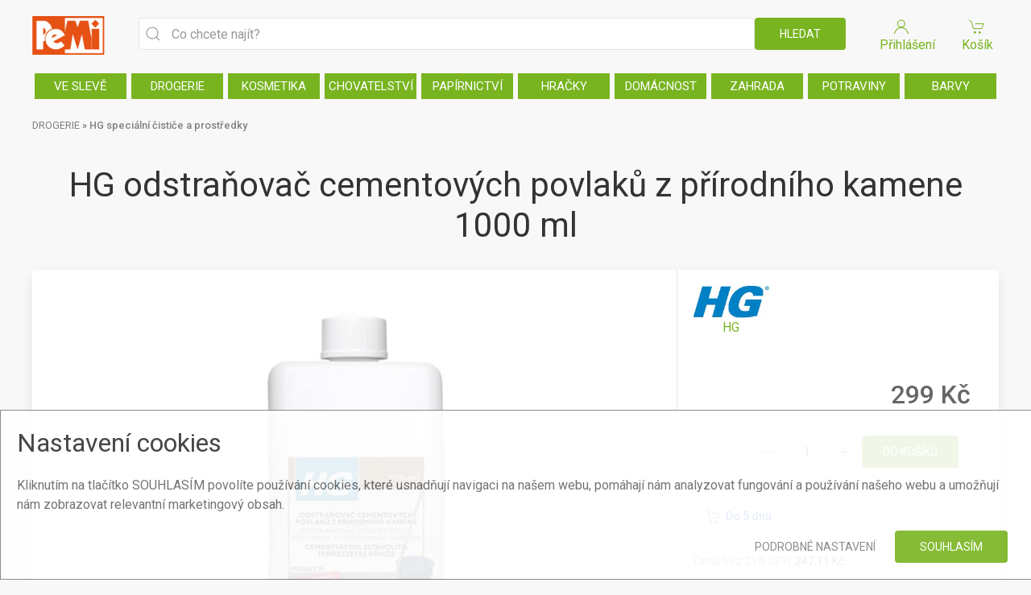

--- FILE ---
content_type: text/html; charset=utf-8
request_url: https://pemi.cz/hg-odstranovac-cementovych-povlaku-z-prirodniho-kamene-1000-ml/p/101456?utm_source=sitemap&utm_medium=web&utm_campaign=sitemap
body_size: 84126
content:


<!DOCTYPE html>
<html lang="cs">

<head><meta charset="UTF-8" /><meta http-equiv="x-ua-compatible" content="ie=edge" /><meta name="author" content="AbsolutNET s.r.o., Zdeněk Plachý, info@absolutnet.cz" /><meta name="robots" content="index,follow" /><meta name="rating" content="general" /><meta name="viewport" content="width=device-width, initial-scale=1" /><title>
	HG odstraňovač cementových povlaků z přírodního kamene 1000 ml
</title><link rel="stylesheet" href="https://fonts.googleapis.com/css?family=Roboto:400,500" />

    <script src="/v3/js/jsCookie.js"></script>

    <link rel="stylesheet" href="../../v3/css/style.css?v11" /><link rel="stylesheet" href="../../v3/css/pemi.css?v12" />


    <script src="/v3/js/uikit.js"></script>
    <script src="/v3/js/uikit-icons.js"></script>

    <meta name="google-site-verification" content="HyLt01QaOdCsTr7p6qaoF-a5StKuMfHEGx90kW-yt4M" />

        <!-- Google Tag Manager -->
        <script>(function(w,d,s,l,i){w[l]=w[l]||[];w[l].push({'gtm.start':
new Date().getTime(),event:'gtm.js'});var f=d.getElementsByTagName(s)[0],
j=d.createElement(s),dl=l!='dataLayer'?'&l='+l:'';j.async=true;j.src=
'https://www.googletagmanager.com/gtm.js?id='+i+dl;f.parentNode.insertBefore(j,f);
})(window,document,'script','dataLayer','GTM-MR9MPHNF');</script>
        <!-- End Google Tag Manager -->

        <script>
            
            (function (i, s, o, g, r, a, m) {
                i['GoogleAnalyticsObject'] = r; i[r] = i[r] || function () {
                    (i[r].q = i[r].q || []).push(arguments)
                }, i[r].l = 1 * new Date(); a = s.createElement(o),
                m = s.getElementsByTagName(o)[0]; a.async = 1; a.src = g; m.parentNode.insertBefore(a, m)
            })(window, document, 'script', 'https://www.google-analytics.com/analytics.js', 'ga');

            ga('create', 'UA-7713886-1', 'auto');
            ga('send', 'pageview');
            
        </script>


        <!-- Global site tag (gtag.js) - Google Analytics -->
        <script async src="https://www.googletagmanager.com/gtag/js?id=G-D6WDRPHEMV"></script>
        <script>
            window.dataLayer = window.dataLayer || [];
            function gtag(){dataLayer.push(arguments);}
            gtag('js', new Date());
            gtag('config', 'G-D6WDRPHEMV');

            // Set default consent to 'denied' as a placeholder
            // Determine actual values based on your own requirements
            gtag('consent', 'default', {
                'ad_storage': 'granted',
                'ad_user_data': 'granted',
                'ad_personalization': 'granted',
                'analytics_storage': 'granted'
            });
        </script>


        
            <script>
    
                gtag('consent', 'update', {
                    'ad_storage': 'granted'
                });
            </script>
        
            <script>
                    
                gtag('consent', 'update', {
                    'ad_user_data': 'granted'
                });
            </script>
        <meta property="og:type" content="article"></meta><meta property="og:title" content="HG odstraňovač cementových povlaků z přírodního kamene 1000 ml"></meta><meta property="og:price:amount" content="299.00"></meta><meta property="og:price:currency" content="Kč"></meta><meta property="og:description" content="HG odstraňovač cementových povlaků z přírodního kamene bezpečný bez obsahu kyselin


 
HG odstraňovač cementových povlaků z přírodního kamene (HG výrobek 31) neobsahuje kyseliny, tudíž bezpečně odstraňuje zbytky cementu či vodního kamene z mramoru a dalších druhů přírodního kamene obsahujícího vápník, jako je např. travertin, modrý vápenec. Je také vynikající na betonové či plastové dlaždice obohacené drtí přírodního kamene např. žulový či mramorový kompozitní materiál.


    Bezpečně ods"></meta><meta property="og:site_name" content="PeMi eShop"></meta><meta property="og:url" content="https://pemi.cz/hg-odstranovac-cementovych-povlaku-z-prirodniho-kamene-1000-ml/p/101456"></meta><meta name="author" content="Zdeněk Plachý @ AbsolutNET s.r.o." /><meta name="description" content="HG odstraňovač cementových povlaků z přírodního kamene bezpečný bez obsahu kyselin


 
HG odstraňovač cementových povlaků z přírodního kamene (HG výrobek 31) neobsahuje kyseliny, tudíž bezpečně odstraňuje zbytky cementu či vodního kamene z mramoru a dalších druhů přírodního kamene obsahujícího vápník, jako je např. travertin, modrý vápenec. Je také vynikající na betonové či plastové dlaždice obohacené drtí přírodního kamene např. žulový či mramorový kompozitní materiál.


    Bezpečně ods" /><meta property="og:image" content="https://pemi.cz/uploads/0/products/prodimg_101456.jpg"></meta><meta name="keywords" content="drogerie, kosmetika, chovatelské potřeby, hračky, papír, domácnost, potraviny, barvy, papírnictví" /><link href="/WebResource.axd?d=urCACUaUZeT6oPoIZXShbmLVnHqT4NWXgW_CqdbO8hX_5pH-rBW3aPumuWyDwH-cf2UmGgsak1NSwGejBXb_m9CKL8UIqASukjK0dPso9SWL3z6L0&amp;t=637176120560000000" type="text/css" rel="stylesheet" class="Telerik_stylesheet" /></head>

<body>
    <div id="pnlGtagNoScript">
	
        <!-- Google Tag Manager (noscript) -->
        <noscript>
            <iframe src="https://www.googletagmanager.com/ns.html?id=GTM-MR9MPHNF" height="0" width="0" style="display: none; visibility: hidden"></iframe>
        </noscript>
        <!-- End Google Tag Manager (noscript) -->
    
</div>

    


    <form method="post" action="./101456?utm_source=sitemap&amp;utm_medium=web&amp;utm_campaign=sitemap" id="f1">
<div class="aspNetHidden">
<input type="hidden" name="rsm_TSM" id="rsm_TSM" value="" />
<input type="hidden" name="__EVENTTARGET" id="__EVENTTARGET" value="" />
<input type="hidden" name="__EVENTARGUMENT" id="__EVENTARGUMENT" value="" />
<input type="hidden" name="__VIEWSTATE" id="__VIEWSTATE" value="NXvADm7xb5EAVB5634Iv47j5QdMV8ibpvBmAFnyAXuKGvaa9Scg52fzljJQv4vTyx6fYIj7kZ4+L3PxMkgbPU9eUvMT5O1c7C60aAtgPOBZFgfrA4pszKzl/Jm2yHZkrMcjIO7Vs1rSPFfPJEvFfI64qLtw+uBb7vqbYakyHh4wgxfM08JZE5lPs89o5XCXw8k0gDB4Ni5wkHj5/PAL8gU1aDLsy4TWqV7UiD6MC+FAPfDshyUiYGYijzwkfnDr1K0PxcPNY8qr3f+kQjj/WjPEyOfKRm4RzFhw0m7fKty81wgoP1vAb5lu4fxsFQYIR0oMRFtz/gRKtLqe3ghh1tYVZ8/SEd0yO+ocxQkRVsWfJGKtzwhZ+ssLBhjNRuQ+X4DqwWmn7Ny8MBhorm0gMWYfyuJI1mNJ5y/MoYw8mQlUTHmEEStSKhlGYdGijcrLba2FeVTFBNOU9MeUFXB0sVlDTzbZaMryei7tp04iLpVt/5++k1OR9weQPY9Eq0DdVn3xznWDTzsHCBezQ4PjFaBhMgxCJzjeDyoJKnMo/2pgSrLpojotK9bykSHi2SwaoHAuGpJt+BP+KBGg1Jiep2B31kQ93C05rbJZ5FE0FYWvuWBu28OfdrOppP6g5y+LfwB1yiUYvqqxSaxMeoph/F2drK3ydIdMpWiBlSxe2V3Y7NzRaUJKNJeUGZoargR1+3E/n1m7WvDxq+pb+T8kNMfekGCpPs24BKGx3IVfB0m/o/b/MW3RjXThMvjOeYuwruJ4ptlIH75nMOekn/jVafa9jMGg09HMcjFIbUr99hlK6a1iVqURBvdv9J+EZkc5h++5rYeRr7c0jqcremLJrtrbecIKhea1voL5R1NMt4vqPUhbQ2o9R4kaGW3kwRg0/r5v9DLVdG8v4BKtZMXIDM8W1Yz2VQTDN28XH9ARClZYqhj4LBl0hqCMEHnDIUKi1dh8JjGYwrPsgs8MJHbxkfdiZD0HwfJr0kddbOMDQ9zUS94fRL5X/[base64]/uPlWUg9HpnLmhATVM+uZj57IqSBUzpULkGd0KR6Y9/Gsng3aXD/87+L8P7LCtM4He561G6Ng9ngHv5geETxwTDFr8t4pQy/mFBja4mJmOrlLhZFGl5GGAtRD37AfNYZzv0hup/Xo8WLaFdHHB/21X4f4b6O3jgOod8B5wyK656Pph7jtBuP2YrZXJQboDaEUSMERZcZFg9kpdPunXkqtYHMUvrfxUM3L0ugbsgcumoObmT3Gk0uBvpi0U5im2ech5f0xCS/LIAGS2rcqTFMNEJw53bTvdEbh+o2Vyp7Uv6jInQTCHoyrHWptLPYfIaOVkbC4z/vfHlmdFQ1AzZ1Tm7PSsBrfSRohIId6HSfzOP9y1jzBUJLu3CjFxWbFDYfCqlBYy98vakzYqMwo+NUNjMBYIs6XyQqplTGq1Ay4Y5gptrt2fQ7ceR+HsMrukhkyj9HZswyWCAIWW14zv/YRIJcTsrsOcSSzigcIroLeX4Phe7Qe5C2n9zfjXY8E8qdnpPhIuVOaCIN4GqrqRFklXm5N+vn2HLYEwyRlvn64dOjkVBM3Sb+KFxvRN0lN6sptuMjH9DW/JPQJ9dl6QOyYJExfmYD1rq4BKN2/BawYNQm7rEfzZym6AthY3aY9g+izlPIOGWZFIGpfsGr9VFyCMButTs5p9jUaqfpQfBnGiUWaxnfz0LI3Ou/C0QgsxLGXwJbXlcuiqq24ZpgszYLHeNP0TmrBWUWZzNSyE8ZnaFE3o9zYWgPyMqYV4NUFanbXrg0PTNR3JC+ba+Rzd/UEwWxaVvBmWjN6Cv9UR7U+mY973+4KQfsjPPgFkWmVTXC/ar0N2Eod6NluYg1FeEwnMijVdD5hmfpd/a33Cg6glk2+C+0sXQ/nipnhDDiK/NfQjPUFluu6XtMyCL/SEBWKUMBsZGKsHHI15xWIrx4LUAlXzBKtBBPdo694ZB5WthXQk1t3UKjUNQzHuLzUhk0maGnHfNa6ryvgFHsNRA4g0yKCuV0YwAQ/tMMj2oXVe26Rrw7B4VrQ5rIQzMPbflFjJPOL5NaZgdKd1coZkjSZVP0KZ2FqYfu+JL3lUpCHtN5NBi7iVti/ZiWY39xtZhWSRp/[base64]/Kl9olJk/YQsHFkAx5H3wdLSg6u8InsvrXsMVCtkKWEM03d2kzSvG5Rt8DXLUmmSgOMqeOP7OLR2N89mTevKeNvWyMWhfa1l5/v7B/mwwG2aTRj9znVjUrGIADCgTDLytldAT8ZKjvOVqDlCht4pfakJq8XbPy8TMu9ZljcDmudJOkwx8P6eIyYzxoDbXNS6Z/IM/vcHbnOqInHBM17srvHZrU5YD6sGLOTv28Ej5aKfeivp+q0IGL8OqGrCr44Zz3obJepHlptP/0oWnp/Oa/KrE7eSHOeHFNDgOj7jqkHFdvtanltn6/541Xqg72ejNE/EmGsCJhF/dO+wpcVkMVhqqPi/qVVu7nIutizn57WAqxA8yQuAudCjhrBkc0JxYSZ1GRBVoaL0k/1gzp84PJ7ipGNHF8q4Dop+YmE6mYJzUGLsBjGf7c1EWUmGzbrDF+8pmN8xA6spL3WuXdPyi/AAmKpV+RB3OpeH6AHORgAR/[base64]/qgQ+iDZJbpKaBrGQZtAsRSE9qLS6RlW7FAFP/bStn9/+u2DkNIJEXS1cNEqESAzw8e5hTg762h0atDHoVGFq6WopcVHXoND35TefcxNCXTDMzEY+2yhBBvB9WvSzgs9WeIMJMTdkON+ukUyRz/BVxqczXCemwK3sNdfggU4ca/VRZstqVjtD8kYeXTM638FqVdwTtQYrQfCGexDWdjBQk9FyoXdun3Y1HxhBlHDVbOST9Dv3RcKgLndjXREXaOTdi3aZYjJ2Vd3Y1emULpctvy/AfwTxWhh2ZrSvV6pjOSgm8FEA9/JtMxnoA1Ri3G4Cw6YoI3+mxpLRW2PEUOQfGzN71B9Ogrpk0IUd3b3qdLA68chsd01r3ztHS8Ho8YI8QXDMoJR+yRQJPd3U2VTnRXkXJizrG+afLEMJdFE9Rv9ahw+K+9eow7FX6HMEmU2BxS9ac8xCE8dmQdvFiBTFbPAuows+Kz/tPnrs4qT29czxNxNTCjJ9T8AQZzEEaEd+K0bvTXrqASlqLLDUvZ/wzLu570DkuXFTa8SF2KxbaO2mp+YgqSGpz7aYu+5EY+a5NM7s60U0GVHI4/632ZMnXBi6x35z9HXi5eQVTqSY1dgdKHtqjDWHRlZTa2rmSDarBvjSkWlg9/r4yMjVrkmmwrPz3vSVsgTEstINo8PBN815bfe96v9o92s5CEiFusNQWrcKT4fOE5RNOWtOqX12sGJ5faogmzFRfA0EJU0TZ0rVcaCfLN64rbRK7U95zUOina+tYuw4XbaWqfNuB/9UR2KFmdkyIFFYtgy9jMVj+jRs49qi17s5p+0S9fZ6hdJ1zNg/33edVi/+Cw9nJeqx6oSgxZqWCcISCaRmQImVazQ5Gmjhs68a9+argKcdud9BaSNRyjWyj/vvdTFsI2cdwkthHvQ3SkJegpbrZ7ivCmukwQmoqn7tHETdiQplyCZvHy58lcJMQ7wwYbccKJIAddh4CuhUD9DF3Wl+u3c8RFkZfrwvzVzrThH7ewdAxbK0BAS1+ZI7P/[base64]/yy09jrvwvfXAR/7Vlg1PtEwUEuaXROws5E8PhuU8fNjbnR2mFYsShP6YYAJZBfUXOdqaTdzgt5jij8UirHKy/rhQhK9+pT9GF/SI+7POD1TZ7l20ACOe+p5Fht9NIkpUMCgK5UWFcXYzdsryT7I7OR4NXKA7FKIz6pYJJcsAoPOszYT2EG3E86dzLC3i7u3HjpdwIJgSAWYw15dijiQ6PxLafmPcjmF3pqXWFdbR/jwXZlEEheP4FVfLlT5DlMTucH18AJu/MmR3PEiAUFizoViffs8soAhsqGscoWojO+7ZkB2YkdFzRqmM9eQO2GKj1IvW0EfFQy7RtCJ6Qb5c4mvHfxygRH9Mbq45vfsWNwI5Uu8rrICG1Pu4bX8I+6UMFBvzU+BgURdUuiAg0MiIEHMs+xy/wIKM3Pc1qUTb7IrRktJuw/[base64]/Etox7PxgAIqslTR0Ifj9tcDW5RwONnl4A9m+WWtNL1jpIBd9Kp+PzQ5pTgLmYD83BnrU0NHjQR/3nwPhQOTmRHM1Un/D6MJPZXV3E4yrkrudGphGADb6ldDG/vz2NBjQtOho0yf5bbknoq1Knvy27A1UzVNyW6nCPXoRZVrHmIM5JiQM/zpZthDW4YcI3zZn1E7YienIaSNz7niPDWMh7XUJm8MzTz3j4YgrqHOYeHY85ufHjkuvbv2Exb+aSQYWxPKUfWjFDYJuI+2peiFEdy4BD4pzQVl3T/rbWe2j5zxbXuyr5ekql0Gk5mogxgfqhsAzaC2rPoN4i4YJC7o4CbVzUce6q55nauCe9ULWXUu4WCnFeUenl7jyMUwTceghG260Yu27ApseS8R/8XbVykyebx7l7swGDKVzBmZbvcgzafevFK2xbwPthxpsjtTgyjimrPGUd1f/CVFGgYf9en5aJWLFzGhg60ClhSfsaVhTNxR+Spp2ICmXE8aYhryJeRxevw7kpnT2lBBGGQO1gbKr+uicVnxj4lI9dKzORlxPrxyQJ7dD4GF74pYlA6DXYgMb/Jvbod2AwEz6bb3JZmFm/83nM5eEX72BEEMIKrcOJKzbyu3LWJ7q9dXP7MrmBWGYhtEe+OD3q64AhS8UQf4kACcXyr9NNrKFPCMDsusDuImum9CzYvzqq5nwP98DfORZIMjCRRicG04fdhd/GOmesPzUkvOa6/yMllUJUM2VWm0U9bB7jQl4ZEn+QomcbC7NyElAUIawS+K+ZVWZms69Dp+EhPEaoJtjv/[base64]/lpmUkx4NIjLqhFhN8KWZr9R0RGK9T3wxJ1KhDTD9R14aRgGiepFzT9ZKc1wCj4m9hsbrjYssnxtcSmd02vhDdz2LvIpxs8DGdqQAZDzuYr/ZLw2X7gzP9ufY8XBml/clKRFSL0FziSF9/7++9oluQeR+jiKaKBV3Jg7rLlxYHQwDghiOhLwIacK57UC7jYyOhoBL5ERDb6P3tMSYoxwZjwsSn+creqiwF3bWr+bTNn3GB20KAFYXpaUGmedpGAV6+6Y/cM8wtSDxDF67A65GZpXQ8w6cg+gay7d0hHxoYNaW/90Ihm8vn3d98uuLZKXFNknCRMVr2EQxx5sFp1Zo7lUBwhVBzvp8zio6K6EXi6EeyXweqW/EBXGOey1+WhUV5citShI6T5lApvqHp9f9EOOtzY2u66563xDm4x1noLuyo7/RIdFc3TAZztQ2e9SB2eoXGgwo36u1zSTs1fg35hphB5kLJnxWg5dvzac+dtSSrxRZW0X+cQU4GtJdOgsW3go5AvZKDXmBPh03Kaj8hNCEiXRO8XwzgSuyAkTlt1pNAitk9j6Mb3UfXSNoxPyiN0HcZBxC/KjRLkt6ap5ZvT9oAkiCC8L4qAQlUZ0xIXTzhWSB/6xHCaZYmaJAFD3DMhNkm81JhKOkkdIOgvm6q93DlYucU+8H2rQJP2A4OqXjhzr+s4gxTEMCPrsM0DSYeZfezhd2941pTeTGjty88umJpeF7ksFpIkR3135Php2QhRSc/uSXgH1QySPHK0LiBkFsV+nJMDOjXyXFb0u9KVwcq/Js2DM4PiltGenJwG1dsgKSUkXMZJXe6/as6bkHaICsXMQQgGyf8pu9sk0wk04UQ6vm9jHWva/9s7Y3qxlVhIY4a5yzt3hChTMufqYIEBvm24f/FnAGhKD/jAOExAT+LiCeyfJjKF/nQ0gb4lNFu3hrYYLwmhILLwdObi2SHLtO2+dVa7yogjkrrj7dz/GOcLJBYDwCgliU3XpSVwFGiRNkVX3Hu8zBV7+TdZDiT6r0efunllq1sUF8Ty06oShIXgpRCzDSvmqgav3edB4Zn/jLZzf+cdqUmHqpTDvjzEkWZlLc0fSO2AsBspsoiYLHbCBhrao8cuGW/ikxsFgbxdvQ/on3/qp3ZZpFpOF09M71UhxsOrCqbaNaJl8VM63aR3Wat2IOf5OJylnp0mRF9VMCso2+Y7nHVzH/vJThwGtrmGQSgA5twuEPVvO9O2E5zhUrYhIzrew7veFIVY3zfd6+32OUP7ha3heWWXnUgnadFoLOIESxhK99BhP10E3WWo/KODrgf0oSzC5A4zm+hL7GZs82oQun0YJmHw4120RJa27OrMADKROilyf6sJTwAzMZW0vDYVwZUZLEgSiQ+/8fCYQoDDFKXX5KGOq3IOTvtEoWsCI8LeeWDkLM+UwxrNg4dutTjF4PdQKTBAvBV9qol/97/j63eI5itzfFYhplwRqmD6OLN8JvGd6MqG5+OYOtHQ4++caOqus8+AHZJNV+kBtYP9LtlxEzBMKFVBXWxDL/gxvl+4dkPvGCbPNZa0fiPrRcclohB00I0/[base64]/nRk9jMAJzHCBpTVT5MSL1jW0SwV6ULuKwuV245g39aYyh3dGwTf0zQZBkKtNwcQ/TKdXGH3jqIaKteZdD3I+uZxm5yD10rEWSTYXDcPB1wZJfNxammVCgAy4xxj9+MittD+u13ZMF9j1oSEm6+yyFzBdOixrJvbwHNR0KSHvdtH/bL/ZGfP+H7LCoOq480Y/G7k6IXq6DXcxBzYYrhXuDESsVztbvrScfCEDqcGlG9vY7tZ3LKLA4yh09LZN+H09oG0rq0OFgnl+9CDQHhqWye9cR9y7p3YVPOeyhI1jLGdlustR5D++G1e1h+mLK9K6Hj+hbtrpcHGdxva5Hddg/Px76aW/[base64]/nZGWeEu2qCdRRSDfW0hkNii5ZEx/EgmbzrNFQVU+qUs1eRwyV2J6DaiBY7Z4fuqaHTtHeV5ocs71ptGeLLX71o/HBnhzK+pWKX4J2pUWTlQrb+5qhwjgzipmpbDFVe2EMpdsaUDX4cX944lleTTVvutDB692e69X/kTeTPwGypNVJ2UG6etfZiO1HBCtHPzlXkmIh87LoOPzKBQg3SHelfimqKUGoj0PyEw/hc2ooRfjCXlAYsVCHuLZxqOtkqHzodtDq1F3fAZL1ohCwEurUUhliGb9RPpLDwMwwBzh/0LGDRqoWbC7yF7128hLolJJ/oJvtI6ZamAc7KmxFXfGREveYY2ImIq4xuIEWU6e47YxqQ/WBFBFuaThmcDJm6dCT3JsEGyN5a/NvQ3i6DA2B9ipFyfeIfS4jGalIwRVSsRvrlArC+97I4LyfBvOCCAXHP64NX5VAmorfHp0GhSeUDorL00ZX9jHGltCMjmyQ5qWRVGDJLFUHzjh2F5A/hva8QMdj/SGQO2ATcBpfea3vSnUFI7FrGHc9mGI8afvYOVgbAvaaNVRvvaio7LuaqxJJtiphfGCP+CR4Vdrl3gOZ4XnRQqsA70bd237hE6BBRbiTtM3XJ0RwrY3Wid2gHqyP5UsRV+MfRkNLTc+mrJGmqlOkEKL/NldkJ9v511X1oKC4JYVdW60cBPUetpdoqqeRP0UOPqyzdAx0NrOqEiGIM/j+dBxlIa3JCXMnrttn0ENxv43kuWsPAEpcjVyHLb/L1UZP5xGRlXVo92OQ+LcqxbK0Z2diY4fDrgDB19udC6R9ZAK0tzTcGIkOgOBwVJ3VZovoSHrBGQLGp3lGD2+je5mK0E+QckAmwOkC82VaOdxxciCxE5W9Q==" />
</div>

<script type="text/javascript">
//<![CDATA[
var theForm = document.forms['f1'];
if (!theForm) {
    theForm = document.f1;
}
function __doPostBack(eventTarget, eventArgument) {
    if (!theForm.onsubmit || (theForm.onsubmit() != false)) {
        theForm.__EVENTTARGET.value = eventTarget;
        theForm.__EVENTARGUMENT.value = eventArgument;
        theForm.submit();
    }
}
//]]>
</script>


<script src="/WebResource.axd?d=pynGkmcFUV13He1Qd6_TZFrBs5YKaX3kLVjzPZoP5O2G6lnYICKMaDFhsq0ORw9zqsTLqg2&amp;t=638901608248157332" type="text/javascript"></script>


<script src="/Telerik.Web.UI.WebResource.axd?_TSM_HiddenField_=rsm_TSM&amp;compress=1&amp;_TSM_CombinedScripts_=%3b%3bSystem.Web.Extensions%2c+Version%3d4.0.0.0%2c+Culture%3dneutral%2c+PublicKeyToken%3d31bf3856ad364e35%3acs-CZ%3aa8328cc8-0a99-4e41-8fe3-b58afac64e45%3aea597d4b%3ab25378d2%3bTelerik.Web.UI%2c+Version%3d2020.1.219.45%2c+Culture%3dneutral%2c+PublicKeyToken%3d121fae78165ba3d4%3acs-CZ%3abb184598-9004-47ca-9e82-5def416be84b%3a16e4e7cd%3aed16cbdc%3af7645509%3a88144a7a" type="text/javascript"></script>
<div class="aspNetHidden">

	<input type="hidden" name="__VIEWSTATEGENERATOR" id="__VIEWSTATEGENERATOR" value="4BAF3EC1" />
	<input type="hidden" name="__EVENTVALIDATION" id="__EVENTVALIDATION" value="sQBYoqf41VuwTB297YlmoWW6Slq6Zrx7+dXCBgyb8BUpqbIc8zp1wLd2HWetqWYBML7Y8XLoKBfwcK6Mx+dMC3n6dFIb6GKPl/2OtycVonZVaFRCj3u/9Xgni2S59SC0yTwj1q14M2JVTc8kYmguEWH4WgT0iJslxFlpEX8HW2UhQcSe" />
</div>
        <script type="text/javascript">
//<![CDATA[
Sys.WebForms.PageRequestManager._initialize('ctl00$rsm', 'f1', ['tctl00$ctl00$pnlCartPanel','','tctl00$ctl00$lblCartItemsCountMobilePanel','','tctl00$ctl00$lblCartItemsCountPanel','','tctl00$ctl00$pnlSearchResultsPanel','','tctl00$ctl00$pnlSearchingPanel','','tctl00$ramSU','ramSU'], ['ctl00$ram',''], [], 90, 'ctl00');
//]]>
</script>

        <!-- 2020.1.219.45 --><div id="ramSU">
	<span id="ctl00_ram" style="display:none;"></span>
</div>
        <div id="ralp1" style="display:none;">

</div>


        

            <div class="consent-window">
                <div style="padding: 10px; margin: 10px;">

                    <h2>Nastavení cookies</h2>
                    Kliknutím na tlačítko SOUHLASÍM povolíte používání cookies, které usnadňují navigaci na našem webu, pomáhají nám analyzovat fungování a používání našeho webu a umožňují nám zobrazovat relevantní marketingový obsah.


                <div class="uk-margin-top">
                    <div class="uk-margin-top uk-text-right">
                        <span style="margin: 10px">
                            <a id="lbCookieConsent2" class="uk-button uk-button-link" href="javascript:__doPostBack(&#39;ctl00$lbCookieConsent2&#39;,&#39;&#39;)" style="color:Gray;">Podrobné nastavení</a>
                        </span>

                        <span style="margin: 10px">
                            <a id="btnAcceptAllCookies" class="uk-button uk-button-primary" href="javascript:__doPostBack(&#39;ctl00$btnAcceptAllCookies&#39;,&#39;&#39;)">Souhlasím</a>
                        </span>

                    </div>

                </div>
                </div>
            </div>



        

        


        <a id="top"></a>

        


        <div>
            <header>

                

                <div class="uk-container uk-hidden@s uk-margin-small-top">
                    <div uk-grid>
                        <div class="uk-width-expand">
                            <a class="uk-logo" href="/">
                                <img src="/img/logo.png" alt="Logo" class="uk-image" width="90" height="32">
                            </a>
                        </div>
                        <div class="uk-width-auto">
                            <div uk-grid>
                                <div class="uk-text-center uk-width-1-2">
                                    
                                        <a href="/prihlaseni" title="Přihlášení či registrace">
                                            <div>
                                                <span uk-icon="user"></span>
                                            </div>
                                            <span>Přihlášení
                                            </span>
                                        </a>
                                    

                                    

                                </div>
                                <div class="uk-text-center uk-width-1-2">
                                    <div style="width: 45px;">
                                        <a onclick="bindCart()">
                                            <div class="uk-text-center">
                                                <div style="position: relative;">
                                                    <span uk-icon="cart"></span>
                                                    <div class="numberCircle" style="display: none; position: absolute; right: 0; top: 0;">
                                                        <span class="RadAjaxPanel" id="ctl00_ctl00_lblCartItemsCountMobilePanel"><span id="lblCartItemsCountMobile"></span></span>
                                                    </div>
                                                </div>
                                            </div>
                                            Košík
                                        </a>
                                    </div>


                                </div>
                            </div>
                        </div>
                    </div>
                </div>

                
                <div class="uk-container uk-margin-top">
                    <div uk-grid>
                        <div class="uk-width-auto uk-visible@s">
                            <a class="uk-logo" href="/">
                                <img src="/img/logo.png" width="90" height="32" alt="" class="uk-image">
                            </a>
                        </div>
                        <div class="uk-width-expand uk-text-center">
                            <div>
                                <div class="uk-inline" style="width: 100%; position: relative;">

                                    <div class="searchForm">
                                        <span class="uk-form-icon" uk-icon="icon: search"></span>
                                        <input name="ctl00$txtSearch" type="text" id="txtSearch" class="uk-input searchBox" placeholder="Co chcete najít?" autocomplete="off" />
                                        <div>
                                            <input id="btnSearch" type="button" value="Hledat" class="uk-button uk-button-primary" onclick="doSearch();" />
                                        </div>
                                    </div>


                                    <div id="pnlResults" class="pnlResults">

                                        <div class="RadAjaxPanel" id="ctl00_ctl00_pnlSearchingPanel">
	<div id="pnlSearching">
		
                                            <div class="loader">Hledám...</div>
                                        
	</div>
</div>
                                        

                                        <div class="RadAjaxPanel" id="ctl00_ctl00_pnlSearchResultsPanel">
	<div id="pnlSearchResults">
		
                                            <div>
                                                


                                            </div>

                                            <div>
                                                


                                            </div>


                                        
	</div>
</div>


                                    </div>

                                </div>
                            </div>


                        </div>
                        <div class="uk-width-auto uk-visible@s">
                            <div uk-grid>
                                <div class="uk-text-center uk-width-1-2">
                                    
                                        <a href="/prihlaseni" title="Přihlášení či registrace">
                                            <div>
                                                <span uk-icon="user"></span>
                                            </div>
                                            <span>Přihlášení
                                            </span>
                                        </a>
                                    

                                    

                                </div>
                                <div class="uk-text-center uk-width-1-2">
                                    <div>
                                        <a onclick="bindCart()">
                                            <div class="uk-text-center">
                                                <div style="position: relative;">
                                                    <span uk-icon="cart"></span>
                                                    <div class="numberCircle" style="display: none; position: absolute; right: 0; top: 0;">
                                                        <span class="RadAjaxPanel" id="ctl00_ctl00_lblCartItemsCountPanel"><span id="lblCartItemsCount"></span></span>
                                                    </div>
                                                </div>
                                            </div>
                                            Košík
                                        </a>
                                    </div>


                                </div>
                            </div>
                        </div>

                    </div>
                </div>


                <div id="pnlMainMenu" class="uk-container">
	
                    <div class="menu1 uk-margin-top">
                        
                                


                                <a href="/ve-sleve/c/-1">VE SLEVĚ</a>


                            
                                


                                <a href="/drogerie/c/1006">DROGERIE</a>


                            
                                


                                <a href="/kosmetika/c/1009">KOSMETIKA</a>


                            
                                


                                <a href="/chovatelstvi/c/1011">CHOVATELSTVÍ</a>


                            
                                


                                <a href="/papirnictvi/c/2422">PAPÍRNICTVÍ</a>


                            
                                


                                <a href="/hracky/c/2573">HRAČKY</a>


                            
                                


                                <a href="/domacnost/c/1003">DOMÁCNOST</a>


                            
                                


                                <a href="/zahrada/c/29773">ZAHRADA</a>


                            
                                


                                <a href="/potraviny/c/1010">POTRAVINY</a>


                            
                                


                                <a href="/barvy/c/1005">BARVY</a>


                            
                    </div>
                
</div>
            </header>
        </div>


        <main>
    

    <section class="uk-section uk-section-small">
        <div class="uk-container">
            <div class="uk-grid-medium uk-child-width-1-1" uk-grid>

                

                <div>
                    <div class="breadcrumb uk-margin-remove"><span><a href="/drogerie/c/1006">DROGERIE</a></span> » <span><a href="/hg-specialni-cistice-a-prostredky/c/1183" class="uk-text-bolder">HG speci&#225;ln&#237; čističe a prostředky</a></span></div>
                </div>


                <div class="uk-text-center ">
                    <h1 class="uk-margin-small-top uk-margin-remove-bottom">
                        HG odstraňovač cementových povlaků z přírodního kamene 1000 ml</h1>
                    
                </div>
                <div>
                    <div class="uk-grid-medium uk-child-width-1-1" uk-grid>
                        <div>
                            <div class="uk-card uk-card-default uk-card-small tm-ignore-container">
                                <div class="uk-grid-small uk-grid-collapse uk-grid-match" uk-grid>
                                    <div class="uk-width-1-1 uk-width-expand@m">
                                        <div class="uk-grid-collapse uk-child-width-1-1" uk-slideshow="finite: true; ratio: 4:3;" uk-grid>
                                            <div>
                                                
                                                        <ul class="uk-slideshow-items" uk-lightbox>
                                                    
                                                        <li>
                                                            <a class="uk-card-body tm-media-box tm-media-box-zoom" href="https://pemi.cz/uploads/0/products/prodimg_101456.jpg">
                                                                <figure class="tm-media-box-wrap">
                                                                    <img src="https://pemi.cz/uploads/0/products/prodimg_101456.jpg" alt="HG odstraňovač cementov&#253;ch povlaků z př&#237;rodn&#237;ho kamene 1000 ml"></figure>
                                                            </a>
                                                        </li>
                                                    
                                                        <li>
                                                            <a class="uk-card-body tm-media-box tm-media-box-zoom" href="https://pemi.cz/uploads/0/products/pimg_101456_utqf.jpg">
                                                                <figure class="tm-media-box-wrap">
                                                                    <img src="https://pemi.cz/uploads/0/products/pimg_101456_utqf.jpg" alt="HG odstraňovač cementov&#253;ch povlaků z př&#237;rodn&#237;ho kamene 1000 ml"></figure>
                                                            </a>
                                                        </li>
                                                    
                                                        <li>
                                                            <a class="uk-card-body tm-media-box tm-media-box-zoom" href="https://pemi.cz/uploads/0/products/pimg_101456_bvxn.jpg">
                                                                <figure class="tm-media-box-wrap">
                                                                    <img src="https://pemi.cz/uploads/0/products/pimg_101456_bvxn.jpg" alt="HG odstraňovač cementov&#253;ch povlaků z př&#237;rodn&#237;ho kamene 1000 ml"></figure>
                                                            </a>
                                                        </li>
                                                    
                                                        </ul>
                                                    
                                            </div>
                                            <div>
                                                <div class="uk-card-body uk-flex uk-flex-center">
                                                    <div class="uk-width-1-2 uk-visible@s">
                                                        <div uk-slider="finite: true">
                                                            <div class="uk-position-relative">
                                                                <div class="uk-slider-container">

                                                                    
                                                                            <ul class="tm-slider-items uk-slider-items uk-child-width-1-4 uk-grid uk-grid-small">
                                                                        
                                                                            <li id="cphMain_rptImagePreview_liGalleryItem_0" uk-slideshow-item="0">
                                                                                <div class="tm-ratio tm-ratio-1-1">
                                                                                    <a class="tm-media-box tm-media-box-frame">
                                                                                        <figure class="tm-media-box-wrap">
                                                                                            <img src="https://pemi.cz/uploads/0/products/prodimg_101456.jpg" alt="HG odstraňovač cementov&#253;ch povlaků z př&#237;rodn&#237;ho kamene 1000 ml"></figure>
                                                                                    </a>
                                                                                </div>
                                                                            </li>

                                                                        
                                                                            <li id="cphMain_rptImagePreview_liGalleryItem_1" uk-slideshow-item="1">
                                                                                <div class="tm-ratio tm-ratio-1-1">
                                                                                    <a class="tm-media-box tm-media-box-frame">
                                                                                        <figure class="tm-media-box-wrap">
                                                                                            <img src="https://pemi.cz/uploads/0/products/pimg_101456_utqf.jpg" alt="HG odstraňovač cementov&#253;ch povlaků z př&#237;rodn&#237;ho kamene 1000 ml"></figure>
                                                                                    </a>
                                                                                </div>
                                                                            </li>

                                                                        
                                                                            <li id="cphMain_rptImagePreview_liGalleryItem_2" uk-slideshow-item="2">
                                                                                <div class="tm-ratio tm-ratio-1-1">
                                                                                    <a class="tm-media-box tm-media-box-frame">
                                                                                        <figure class="tm-media-box-wrap">
                                                                                            <img src="https://pemi.cz/uploads/0/products/pimg_101456_bvxn.jpg" alt="HG odstraňovač cementov&#253;ch povlaků z př&#237;rodn&#237;ho kamene 1000 ml"></figure>
                                                                                    </a>
                                                                                </div>
                                                                            </li>

                                                                        
                                                                            </ul>
                                                                                <div>
                                                                                    <a class="uk-position-center-left-out uk-position-small" href="#" uk-slider-item="previous" uk-slidenav-previous></a>
                                                                                    <a class="uk-position-center-right-out uk-position-small" href="#" uk-slider-item="next" uk-slidenav-next></a>
                                                                                </div>
                                                                        
                                                                </div>
                                                            </div>
                                                        </div>
                                                    </div>
                                                    <ul class="uk-slideshow-nav uk-dotnav uk-hidden@s"></ul>
                                                </div>
                                            </div>
                                        </div>
                                    </div>
                                    <div class="uk-width-1-1 uk-width-1-3@m tm-product-info">

                                        <div class="uk-card-body">
                                            <div id="cphMain_pnlBrands">
	
                                                <a id="cphMain_hlBrand" title="HG" href="/hg/b/274">
                                                    <div class="uk-inline">
                                                        <img id="cphMain_imgBrand" src="/uploads/brands/hg.PNG" style="height:40px;" />
                                                        <div class="uk-text-center">
                                                            HG
                                                        </div>
                                                    </div>

                                                </a>
                                            
</div>
                                            <div class="uk-margin">
                                                <div class="uk-grid-small" uk-grid>
                                                    
                                                    
                                                    
                                                </div>
                                            </div>



                                            <div id="cphMain_pnlPrice" class="uk-margin">
	
                                                <div class="uk-padding-small uk-border-rounded">
                                                    <div class="uk-grid-small uk-child-width-1-1" uk-grid>
                                                        

                                                        <div class="tm-product-price uk-text-right uk-margin">
                                                            299 Kč</div>


                                                        <div>
                                                            <div class="uk-grid-small uk-width-1-1" uk-grid>
                                                                <div class="uk-width-expand uk-text-right">
                                                                    <a onclick="increment(-1, 'quantity', 1, 10000)" uk-icon="icon: minus; ratio: .75"></a>
                                                                    <input class="uk-input tm-quantity-input" id="quantity" type="number" maxlength="3" value="1" min="1" max="10000" />
                                                                    <a onclick="increment(+1, 'quantity', 1, 10000)" uk-icon="icon: plus; ratio: .75"></a>
                                                                </div>
                                                                <div class="uk-text-right">
                                                                    <a href="javascript:;" class="uk-button uk-button-primary tm-product-add-button tm-shine js-add-to-cart" onclick="productToCart(101456)">do košíku</a>
                                                                </div>

                                                            </div>
                                                        </div>
                                                    </div>
                                                </div>
                                            
</div>
                                            <div class="uk-margin">
                                                <div class="uk-padding-small uk-background-muted uk-border-rounded">
                                                    <div class="uk-grid-small uk-child-width-1-1 uk-text-small" uk-grid>
                                                        <div>
                                                            <div class="uk-grid-collapse" uk-grid>
                                                                <span class="uk-margin-xsmall-right" uk-icon="cart"></span>
                                                                <div>
                                                                    <div class="uk-text-bolder">
                                                                        <span id="cphMain_lblStock" style="color:#2466CC;">Do 5 dnů</span></div>
                                                                </div>
                                                            </div>
                                                        </div>
                                                    </div>
                                                </div>
                                            </div>
                                            <div class="uk-margin">
                                                <ul class="uk-list uk-text-small uk-margin-remove">
                                                    <li><span class="uk-text-muted">Cena bez
                                                        21% DPH:</span> <span>
                                                            247,11 Kč</span></li>
                                                    <li>
                                                        <div class="uk-text-muted">
                                                            Měrná cena: 299 Kč / l</div>
                                                    </li>
                                                    <li><span class="uk-text-muted">PeMi kód: </span><span>
                                                        101456</span></li>
                                                    <li id="cphMain_phEan"><span class="uk-text-muted">EAN: </span><span>
                                                        8711577021153</span></li>
                                                </ul>
                                                <div id="cphMain_pnlShortInfo" class="uk-margin">
	
                                                    
</div>
                                                <div id="cphMain_pnlDescriptionLink" class="uk-margin-small-top">
	
                                                    <a class="uk-link-heading js-scroll-to-description" href="#description" onclick="UIkit.switcher('.js-product-switcher').show(0);">
                                                        <span class="tm-pseudo">Podrobný popis produktu</span>
                                                        <span class="uk-margin-xsmall-left" uk-icon="icon: chevron-down; ratio: .75;"></span>
                                                    </a>
                                                
</div>
                                            </div>
                                        </div>
                                    </div>
                                    <div class="uk-width-1-1 tm-product-description" id="description">
                                        <header id="cphMain_tabHeader">
                                            <nav class="tm-product-nav" uk-sticky="offset: 60; bottom: #description; cls-active: tm-product-nav-fixed;">
                                                <ul class="uk-subnav uk-subnav-pill js-product-switcher" uk-switcher="connect: .js-tabs">
                                                    <li id="cphMain_liDescription"><a class="js-scroll-to-description" href="#description">Popis</a></li>
                                                    <li id="cphMain_liHazardClass"><a class="js-scroll-to-description" href="#description">Třídy nebezpečnosti</a></li>
                                                    
                                                    <li id="cphMain_liManufacturer"><a class="js-scroll-to-description" href="#description">Výrobce/dovozce</a></li>
                                                </ul>
                                            </nav>
                                        </header>
                                        <div class="uk-card-body">
                                            <div class="uk-switcher js-product-switcher js-tabs">
                                                <section id="cphMain_sectionDescription">
                                                    <article class="uk-article">
                                                        <div class="uk-article-body">
                                                            HG odstraňovač cementových povlaků z přírodního kamene <span class="subtitle is-5">bezpečný bez obsahu kyselin</span>
<div class="content">
</div>
<p> </p>
<p>HG odstraňovač cementových povlaků z přírodního kamene (HG výrobek 31) neobsahuje kyseliny, tudíž bezpečně odstraňuje zbytky cementu či vodního kamene z mramoru a dalších druhů přírodního kamene obsahujícího vápník, jako je např. travertin, modrý vápenec. Je také vynikající na betonové či plastové dlaždice obohacené drtí přírodního kamene např. žulový či mramorový kompozitní materiál.</p>
<div class="content">
<ul>
    <li>Bezpečně odstraňuje zbytky cementu a vápenatý povlak</li>
    <li>Vhodný na mramor a jiné typy vápencového přírodního kamene</li>
    <li>Také pro granitové nebo mramorové kompozity</li>
</ul>
<div>
<div class="content">
<h2>Odstraňovač cementových povlaků z přírodního kamene</h2>
</div>
</div>
</div>
<p>HG odstraňovač cementových povlaků z přírodního kamene je vhodný pro
mramor a jiné typy vápencového přírodního kamene. Vhodný pro travertin,
živcový pískovec (bluestone), granit. Náš odstraňovač cementových
povlaků z přírodního kamene je vhodný také pro cementové a plastové
dlaždice s obsahem přírodního kamene, např. granitové a mramorové
kompozity.</p>
<div class="content">
<div>
<div class="content">
<h2>Jak používat HG odstraňovač cementových povlaků z přírodního kamene?</h2>
</div>
</div>
</div>
<p>Pro účinné odstranění cementových a vápenatých povlaků pomocí HG
odstraňovače cementových povlaků z přírodního kamene postupujte podle
následujících pokynů:</p>
<p>Rozpusťte půl litru přípravku v kbelíku z poloviny naplněném vodou.
Nejprve povrch očistěte čistou vodou a a poté naneste roztok hadrem na
podlahu nebo mopem. Současně neošetrujte více než 15 m². Povrch důkladně
vydrhněte kartáčem, nechte 5 minut vstřebat a poté znovu důkladně
vydrhněte.<br />
Mopem vytřete roztok z povrchu a pak podlahu ještě jednou přetřete čistou vodou.</p>
                                                        </div>
                                                    </article>
                                                </section>
                                                <section id="cphMain_sectionHazardClass">
                                                    <h2>Třídy nebezpečnosti</h2>
                                                    
                                                            <div class="text-center" style="float: left; margin: 0 3px 0 0">
                                                                <img src="/uploads/0/SafetySymbols//GHS05.gif?w=64&h=64" title="Korozivní a žíravé látky" />
                                                                <div>GHS05</div>
                                                            </div>
                                                        

                                                </section>
                                                
                                                <section id="cphMain_sectionManufacturer">
                                                    <h2>Výrobce/dovozce</h2>
                                                    <div class="uk-text-bold">
                                                        HG International b.v.
                                                    </div>
                                                    <div class="uk-text-muted">
                                                        Damsluisweg 70<br />1332 EJ Almere<br />Nizozemí
                                                    </div>
                                                </section>
                                            </div>
                                        </div>
                                    </div>
                                </div>
                            </div>
                        </div>
                        <!-- Related items-->
                        <section id="cphMain_phRelated" class="uk-margin-top">
                            <div uk-slider="finite: true">
                                <div class="uk-grid-small uk-flex-middle uk-margin-bottom" uk-grid>
                                    <h2 class="uk-width-expand uk-text-center uk-text-left@s">Zákazníci s tímto produktem kupují</h2>
                                    <div class="uk-visible@s">
                                        <a class="tm-slidenav" href="#" uk-slider-item="previous" uk-slidenav-previous></a>
                                        <a class="tm-slidenav" href="#" uk-slider-item="next" uk-slidenav-next></a>
                                    </div>
                                </div>
                                <div>
                                    <div class="uk-card uk-card-default uk-card-small tm-ignore-container">
                                        <div class="uk-position-relative">
                                            <div class="uk-slider-container">
                                                <div class="uk-slider-items uk-grid-collapse uk-child-width-1-3 uk-child-width-1-4@m tm-products-grid">
                                                    
                                                            <article class="tm-product-card">
                                                                <div class="tm-product-card-media">
                                                                    <div class="tm-ratio tm-ratio-4-3">
                                                                        <a class="tm-media-box" href="/tierra-verde-sul-do-mycky-5-kg-zabranuje-usazovani-vodniho-kamene/p/588395">
                                                                            <figure class="tm-media-box-wrap">
                                                                                <img id="cphMain_rptRelated_imgMain_0" title="Tierra Verde Sůl do myčky 5 kg - zabraňuje usazování vodního kamene" onerror="this.src=&#39;/images/placeholder.png&#39;" src="https://pemi.cz/uploads/0/vendor/125/tierra-verde-sul-do-mycky-5-kgzabranuje-usazovani-vodniho-kamene-tve065.png" /></figure>
                                                                        </a>
                                                                    </div>
                                                                </div>
                                                                <div class="tm-product-card-body">
                                                                    <div class="tm-product-card-info">
                                                                        <h3 class="tm-product-card-title"><a class="uk-link-heading" href="/tierra-verde-sul-do-mycky-5-kg-zabranuje-usazovani-vodniho-kamene/p/588395">Tierra Verde Sůl do myčky 5 kg - zabraňuje usazov&#225;n&#237; vodn&#237;ho kamene</a></h3>
                                                                    </div>
                                                                    <div class="tm-product-card-shop">
                                                                        <div class="tm-product-card-prices">
                                                                            
                                                                            <div class="tm-product-card-price">
                                                                                230 Kč
                                                                            </div>
                                                                        </div>
                                                                        <div class="tm-product-card-add">
                                                                            <a class="uk-button uk-button-primary tm-product-card-add-button tm-shine js-add-to-cart" onclick="productToCart(588395)"><span class="tm-product-card-add-button-icon" uk-icon="cart"></span><span class="tm-product-card-add-button-text">Do košíku</span></a>
                                                                        </div>
                                                                    </div>
                                                                </div>
                                                            </article>
                                                        
                                                            <article class="tm-product-card">
                                                                <div class="tm-product-card-media">
                                                                    <div class="tm-ratio tm-ratio-4-3">
                                                                        <a class="tm-media-box" href="/fa-men-sprchovy-gel-400-ml-kickoff-2v1/p/636934">
                                                                            <figure class="tm-media-box-wrap">
                                                                                <img id="cphMain_rptRelated_imgMain_1" title="Fa Men sprchový gel 400 ml Kick-off 2v1" onerror="this.src=&#39;/images/placeholder.png&#39;" src="https://pemi.cz/uploads/0/products/prodimg_636934.jpg" /></figure>
                                                                        </a>
                                                                    </div>
                                                                </div>
                                                                <div class="tm-product-card-body">
                                                                    <div class="tm-product-card-info">
                                                                        <h3 class="tm-product-card-title"><a class="uk-link-heading" href="/fa-men-sprchovy-gel-400-ml-kickoff-2v1/p/636934">Fa Men sprchov&#253; gel 400 ml Kick-off 2v1</a></h3>
                                                                    </div>
                                                                    <div class="tm-product-card-shop">
                                                                        <div class="tm-product-card-prices">
                                                                            
                                                                            <div class="tm-product-card-price">
                                                                                91 Kč
                                                                            </div>
                                                                        </div>
                                                                        <div class="tm-product-card-add">
                                                                            <a class="uk-button uk-button-primary tm-product-card-add-button tm-shine js-add-to-cart" onclick="productToCart(636934)"><span class="tm-product-card-add-button-icon" uk-icon="cart"></span><span class="tm-product-card-add-button-text">Do košíku</span></a>
                                                                        </div>
                                                                    </div>
                                                                </div>
                                                            </article>
                                                        
                                                            <article class="tm-product-card">
                                                                <div class="tm-product-card-media">
                                                                    <div class="tm-ratio tm-ratio-4-3">
                                                                        <a class="tm-media-box" href="/balhome-napln-do-chemickych-toalet-1-l/p/249567">
                                                                            <figure class="tm-media-box-wrap">
                                                                                <img id="cphMain_rptRelated_imgMain_2" title="BALhome náplň do chemických toalet 1 l" onerror="this.src=&#39;/images/placeholder.png&#39;" src="https://pemi.cz/uploads/0/bl/balhome-napln-do-chemickych-toalet-1-l.jpg" /></figure>
                                                                        </a>
                                                                    </div>
                                                                </div>
                                                                <div class="tm-product-card-body">
                                                                    <div class="tm-product-card-info">
                                                                        <h3 class="tm-product-card-title"><a class="uk-link-heading" href="/balhome-napln-do-chemickych-toalet-1-l/p/249567">BALhome n&#225;plň do chemick&#253;ch toalet 1 l</a></h3>
                                                                    </div>
                                                                    <div class="tm-product-card-shop">
                                                                        <div class="tm-product-card-prices">
                                                                            
                                                                            <div class="tm-product-card-price">
                                                                                169 Kč
                                                                            </div>
                                                                        </div>
                                                                        <div class="tm-product-card-add">
                                                                            <a class="uk-button uk-button-primary tm-product-card-add-button tm-shine js-add-to-cart" onclick="productToCart(249567)"><span class="tm-product-card-add-button-icon" uk-icon="cart"></span><span class="tm-product-card-add-button-text">Do košíku</span></a>
                                                                        </div>
                                                                    </div>
                                                                </div>
                                                            </article>
                                                        
                                                            <article class="tm-product-card">
                                                                <div class="tm-product-card-media">
                                                                    <div class="tm-ratio tm-ratio-4-3">
                                                                        <a class="tm-media-box" href="/allnature-kokosovy-olej-1000ml-bio/p/608858">
                                                                            <figure class="tm-media-box-wrap">
                                                                                <img id="cphMain_rptRelated_imgMain_3" title="Allnature kokosový olej 1000ml BIO" onerror="this.src=&#39;/images/placeholder.png&#39;" src="https://pemi.cz/uploads/0/products/prodimg_608858.jpg" /></figure>
                                                                        </a>
                                                                    </div>
                                                                </div>
                                                                <div class="tm-product-card-body">
                                                                    <div class="tm-product-card-info">
                                                                        <h3 class="tm-product-card-title"><a class="uk-link-heading" href="/allnature-kokosovy-olej-1000ml-bio/p/608858">Allnature kokosov&#253; olej 1000ml BIO</a></h3>
                                                                    </div>
                                                                    <div class="tm-product-card-shop">
                                                                        <div class="tm-product-card-prices">
                                                                            
                                                                            <div class="tm-product-card-price">
                                                                                389 Kč
                                                                            </div>
                                                                        </div>
                                                                        <div class="tm-product-card-add">
                                                                            <a class="uk-button uk-button-primary tm-product-card-add-button tm-shine js-add-to-cart" onclick="productToCart(608858)"><span class="tm-product-card-add-button-icon" uk-icon="cart"></span><span class="tm-product-card-add-button-text">Do košíku</span></a>
                                                                        </div>
                                                                    </div>
                                                                </div>
                                                            </article>
                                                        

                                                </div>
                                            </div>
                                        </div>
                                    </div>
                                    <ul class="uk-slider-nav uk-dotnav uk-flex-center uk-margin-top uk-hidden@s"></ul>
                                </div>
                            </div>
                        </section>
                    </div>
                </div>
            </div>
        </div>
    </section>

</main>

        <a name="footer"></a>
        <footer>
            <section class="uk-section uk-section-secondary uk-section-small uk-light">
                <div class="uk-container">

                    <div class="uk-grid-medium uk-child-width-1-1 uk-child-width-1-4@m uk-margin-top" uk-grid>
                        <div>
                            <h4>
                                <a href='/kdo-jsme/s/1000'>DROGERIE PeMi</a>
                            </h4>
                            <ul class="uk-iconnav">
                                <li>
                                    <a href="https://www.facebook.com/pages/category/Household-Supplies/Drogerie-PeMi-174095199280142/" title="Facebook" uk-icon="facebook"></a>
                                </li>
                            </ul>
                            <p>
                                <a href='/kdo-jsme/s/1000'>O nás</a>
                            </p>
                            <p>
                                <a href='/kontakty/s/1002'>Kontakty</a>
                            </p>
                            <p>
                                <a href='/fakturacni-udaje/s/1008'>Fakturační údaje</a>
                            </p>
                            <p>
                                <a href='/volna-mista/s/1004'>Volná místa</a>
                            </p>
                        </div>
                        <div>
                            <h4>VŠE O NÁKUPU
                            </h4>
                            <p>
                                <a href='/obchodni-podminky/s/1011'>Obchodní podmínky</a>
                            </p>
                            <p>
                                <a href='/ochrana-osobnich-udaju/s/1025'>Ochrana osobních údajů</a>
                            </p>
                            <p>
                                <a href='/doprava/s/1013'>Doprava</a>
                            </p>
                            <p>
                                <a href='/platba/s/1014'>Platba</a>
                            </p>
                            <p>
                                <a href='/casto-kladene-dotazy/s/1016'>Často kladené otázky</a>
                            </p>
                            <p>
                                <a href='/darkove-poukazky/s/1021'>Dárkové poukázky</a>
                            </p>
                            <p>
                                <a id="btnCookieConsent" href="javascript:__doPostBack(&#39;ctl00$btnCookieConsent&#39;,&#39;&#39;)">Používání cookies</a>
                            </p>
                        </div>
                        <div>
                            <h4>
                                <a href="/kontakty/s/1002">KONTAKTY</a>
                            </h4>
                            <div>&nbsp;</div>
<div>
<div class="uk-text-small">
<div>
<table>
    <tbody>
        <tr>
            <td><span style="font-size: 20px;">PeMi&nbsp; - Olšanské náměstí</span></td>
        </tr>
        <tr>
            <td>Táboritská 24, Praha 3, 130 00</td>
        </tr>
        <tr>
            <td>
            <div>&nbsp;Po - Pá: 7:00-20:00</div>
            </td>
        </tr>
        <tr>
            <td>&nbsp;So:&nbsp; 8:00 - 18:00</td>
        </tr>
        <tr>
            <td>&nbsp;Ne + svátky: Zavřeno</td>
        </tr>
    </tbody>
</table>
<span style="font-size: 18px;"></span>
</div>
<div>&nbsp;</div>
<div>&nbsp;</div>
<div>
<div>
<table>
    <tbody>
        <tr>
            <td><span style="font-size: 20px;">Drogerie Teta - Modřany</span></td>
        </tr>
        <tr>
            <td>Obchodní náměstí 1590/4, Praha 12</td>
        </tr>
        <tr>
            <td>Po - Pá: 7:00 -20:00</td>
        </tr>
        <tr>
            <td>So: 8:00 -18:00</td>
        </tr>
        <tr>
            <td>Ne + svátky: Zavřeno</td>
        </tr>
    </tbody>
</table>
</div>
<div>&nbsp;</div>
</div>
<div>&nbsp;</div>
</div>
</div>

                        </div>
                        <div>
                            <h4>Proč PeMi?</h4>
                            <ul class="uk-list">
                                <li>
                                    <div class="uk-grid-small uk-flex-center uk-flex-left@s" uk-grid>
                                        <div>
                                            <span uk-icon="icon: star; ratio: 2.5;"></span>
                                        </div>
                                        <div class="uk-text-center uk-text-left@s uk-width-expand@s">
                                            <div>Extrémně nízké ceny</div>
                                            <div class="uk-text-meta">Nejnižší ceny jsou pro nás prioritou.</div>
                                        </div>
                                    </div>
                                </li>
                                <li>
                                    <div class="uk-grid-small uk-flex-center uk-flex-left@s" uk-grid>
                                        <div>
                                            <span uk-icon="icon: bookmark; ratio: 2.5;"></span>
                                        </div>
                                        <div class="uk-text-center uk-text-left@s uk-width-expand@s">
                                            <div>Exklusivně pro firemní zákazníky, instituce a školy</div>
                                            <div class="uk-text-meta">Výrazné výhody pro firemní zákazníky, instituce a školy.</div>
                                        </div>
                                    </div>
                                </li>
                                <li>
                                    <div class="uk-grid-small uk-flex-center uk-flex-left@s" uk-grid>
                                        <div>
                                            <span uk-icon="icon: cart; ratio: 2.5;"></span>
                                        </div>
                                        <div class="uk-text-center uk-text-left@s uk-width-expand@s">
                                            <div>Nejširší sortiment</div>
                                            <div class="uk-text-meta">Nenajdete-li vše, pokusíme se to pro vás objednat.</div>
                                        </div>
                                    </div>
                                </li>
                                <li>
                                    <div class="uk-grid-small uk-flex-center uk-flex-left@s" uk-grid>
                                        <div>
                                            <span uk-icon="icon: receiver; ratio: 2.5;"></span>
                                        </div>
                                        <div class="uk-text-center uk-text-left@s uk-width-expand@s">
                                            <div>Podpora</div>
                                            <div class="uk-text-meta">Tým odborných zaměstnanců na telefonu vám poradí s nákupem.</div>
                                        </div>
                                    </div>
                                </li>
                                <li>
                                    <div class="uk-grid-small uk-flex-center uk-flex-left@s" uk-grid>
                                        <div>
                                            <span uk-icon="icon: happy; ratio: 2.5;"></span>
                                        </div>
                                        <div class="uk-text-center uk-text-left@s uk-width-expand@s">
                                            <div>Spokojenost zaručena</div>
                                            <div class="uk-text-meta">Naše hodnocení na recenzních serverech jsou vysoká.</div>
                                        </div>
                                    </div>
                                </li>
                            </ul>
                        </div>

                    </div>

                </div>

                <div class="uk-margin uk-text-small uk-text-muted uk-text-center">
                    Provozováno na eShop řešení <a href="https://absolutnet.cz">AbsolutStore</a>.
                </div>
            </section>
        </footer>

        <div id="divCart" uk-offcanvas="overlay: true; flip: true" style="z-index: 2000;">
	
            <aside class="uk-offcanvas-bar uk-padding-remove">

                <div class="RadAjaxPanel" id="ctl00_ctl00_pnlCartPanel">
		<div id="pnlCart">
			
                    <div class="uk-card uk-card-default uk-card-small uk-height-1-1 uk-flex uk-flex-column tm-shadow-remove">
                        <header class="uk-card-header uk-flex uk-flex-middle">
                            <div class="uk-grid-small uk-flex-1" uk-grid>
                                <div class="uk-width-expand">
                                    <div class="uk-h3">Váš nákupní košík</div>
                                </div>
                                <button class="uk-offcanvas-close" type="button" uk-close></button>
                            </div>

                        </header>

                        <div id="pnlNoItems" class="uk-card-body">
				
                            ... je prázdný :(
                        
			</div>

                        <div id="pnlCartItems" class="uk-card-body uk-overflow-auto">
				
                            <div class="uk-grid-small uk-child-width-1-1 uk-child-width-1-2@m uk-margin-small" uk-grid>
                                <div>
                                    <a class="uk-button uk-button-default uk-margin-small uk-width-1-1" href="/kosik">Košík</a>
                                </div>
                                <div>
                                    <a class="uk-button uk-button-primary uk-margin-small uk-width-1-1" href="/pokladna">K&nbsp;pokladně</a>
                                </div>
                            </div>
                            

                            <footer class="uk-card-footer">
                                <div class="uk-grid-small" uk-grid>
                                    <div class="uk-width-expand uk-text-muted uk-h4">Celkem</div>
                                    <div class="uk-h4 uk-text-bolder">
                                        
                                    </div>
                                </div>
                                <div class="uk-hidden uk-grid-small uk-child-width-1-1 uk-child-width-1-2@m uk-margin-small" uk-grid>
                                    <div>
                                        <a class="uk-button uk-button-default uk-margin-small uk-width-1-1" href="/kosik">Košík</a>
                                    </div>
                                    <div>
                                        <a class="uk-button uk-button-primary uk-margin-small uk-width-1-1" href="/pokladna">K&nbsp;pokladně</a>
                                    </div>
                                </div>
                            </footer>
                        
			</div>

                    </div>
                
		</div>
	</div>
            </aside>
        
</div>

        <a href="javascript:" onclick="goToTop()" id="btnGoToTop" title="Zpět nahoru na začátek stránky">⇡ Zpět nahoru ⇡</a>

        
            <script>

                window.$ = $telerik.$;

                window.onunload = function () { }; // kvuli browser back, aby se spustil onLoad stranky (a nacetl se kosik pri Back)
                var ajaxManager;
                var debounceSearchTimeout;
                var txtSearch; var pnlResults;

                function pageLoad() {
                    ajaxManager = $find("ctl00_ram");

                    txtSearch = $("#txtSearch");
                    pnlResults = $("#pnlResults");

                    $("#txtSearch").on("keyup change", function(e) {
                        if ( e.keyCode === 13 ) { 
                            var searchStr=$(this).val();
                            navigateSearch(searchStr);
                        } else {
                            doSearch();
                        }
                    });

                    $("#btnSearch").on("click", function(e){
                        var searchStr=$("#txtSearch").val();
                        if (searchStr.length>1){
                            navigateSearch(searchStr);
                        }
                    });

                  
                    $(document).click(function (e) {                   
                        if (e.target.id !== document.getElementById("pnlResults").id && e.target.id != document.getElementById("txtSearch").id) {
                            hidePnlSearch();
                        }
                    });

                    $( document ).on( 'keydown', function ( e ) {
                        if ( e.keyCode === 27 ) { 
                            hidePnlSearch();
                        }
                    });

                    }

                    function navigateSearch(searchStr){
                        if (searchStr.length>1 && searchStr.length<1024){
                            var url="/hledat/" + encodeURI(searchStr) + "?sort=SearchRelevance";
                            console.log(url);
                            window.location = url ;
                        }
                    
                    }

                    function hidePnlSearch(){
                        $("#pnlResults").hide();
                    }

                    function doSearch() {
                        clearTimeout(debounceSearchTimeout);
                        debounceSearchTimeout = setTimeout(function() {
                            if (txtSearch.val().length >= 2) {
                                pnlResults.fadeIn('fast');
                                ajaxManager.ajaxRequest("Search");
                            } else {
                                pnlResults.hide();
                            }
                        }, 300);
                    }


                    function ajax(url, data) {
                        return new Promise((resolve, reject) => {
                            $.ajax({
                                url: url,
                                data: JSON.stringify(data),
                                type: "POST",
                                dataType: "json",
                                contentType: "application/json; charset=utf-8",
                                success: function (data) {
                                    resolve(data)
                                },
                                error: function (error) {
                                    reject(error)
                                },
                            })
                        })
                    }


                    function addToCartAjax(productId, quantity) {
                        $.ajax({
                            type: "POST",
                            url: "/services/cart.asmx/AddToCart",
                            data: '{"productId":"' + productId + '","quantity":"' + quantity + '"}',
                            dataType: "json",
                            contentType: "application/json; charset=utf-8",
                            success: function (response) {
                                bindCart();
                            },
                            error: function (response) {
                                console.log("Ajax error " + response.Message);
                            }
                        });
                    }

                    function bindCart() {
                        UIkit.offcanvas('#divCart').show();
                        ajaxManager.ajaxRequest("RebindCart");
                    }

                    function removeFromCart(cartItemId) {
                        ajaxManager.ajaxRequest("RemoveFromCart|" + cartItemId);

                    }

                    function addCartQuantity(cartItemId) {
                        ajaxManager.ajaxRequest("AddQuantity|" + cartItemId);
                    
                    }

                    function removeCartQuantity(cartItemId) {
                        ajaxManager.ajaxRequest("RemoveQuantity|" + cartItemId);
                    }


                    //go to top
                    var btnGoTop = document.getElementById("btnGoToTop");
                    window.onscroll = function() {scrollFunction()};

                    function scrollFunction() {
                        if (document.body.scrollTop > 600 || document.documentElement.scrollTop > 600) {
                            btnGoTop.style.display = "block";
                        } else {
                            btnGoTop.style.display = "none";
                        }
                    }

                    function goToTop() {
                        document.body.scrollTop = 0;
                        document.documentElement.scrollTop = 0;
                    }

               

                    
            </script>
            
        
        
    <script>
        function productToCart(productId) {
            addToCartAjax(productId, Math.min ($("#quantity").val(), 10000));
        }
    </script>

        <script src="/v3/js/script.js?v=2"></script>

        <div id="pnlSeznamRetargeting">
	
            <script>
                var seznam_retargeting_id = 34893;
            </script>
            <script type="text/javascript" src="//c.imedia.cz/js/retargeting.js"></script>
        
</div>

    

<script type="text/javascript">
//<![CDATA[
window.__TsmHiddenField = $get('rsm_TSM');Sys.Application.add_init(function() {
    $create(Telerik.Web.UI.RadAjaxManager, {"_updatePanels":"","ajaxSettings":[{InitControlID : "ctl00_ram",UpdatedControls : [{ControlID:"pnlCart",PanelID:"ralp1"}]},{InitControlID : "ctl00_ram",UpdatedControls : [{ControlID:"lblCartItemsCountMobile",PanelID:""}]},{InitControlID : "ctl00_ram",UpdatedControls : [{ControlID:"lblCartItemsCount",PanelID:""}]},{InitControlID : "ctl00_ram",UpdatedControls : [{ControlID:"pnlSearchResults",PanelID:""}]},{InitControlID : "ctl00_ram",UpdatedControls : [{ControlID:"pnlSearching",PanelID:""}]},{InitControlID : "ctl00_ram",UpdatedControls : [{ControlID:"pnlSearchResults",PanelID:""}]}],"clientEvents":{OnRequestStart:"",OnResponseEnd:""},"defaultLoadingPanelID":"","enableAJAX":true,"enableHistory":false,"links":[],"styles":[],"uniqueID":"ctl00$ram","updatePanelsRenderMode":0}, null, null, $get("ctl00_ram"));
});
Sys.Application.add_init(function() {
    $create(Telerik.Web.UI.RadAjaxLoadingPanel, {"initialDelayTime":0,"isSticky":false,"minDisplayTime":0,"skin":"","uniqueID":"ctl00$ralp1","zIndex":90000}, null, null, $get("ralp1"));
});
//]]>
</script>
</form>


</body>

</html>


--- FILE ---
content_type: text/plain
request_url: https://www.google-analytics.com/j/collect?v=1&_v=j102&a=1426714728&t=pageview&_s=1&dl=https%3A%2F%2Fpemi.cz%2Fhg-odstranovac-cementovych-povlaku-z-prirodniho-kamene-1000-ml%2Fp%2F101456%3Futm_source%3Dsitemap%26utm_medium%3Dweb%26utm_campaign%3Dsitemap&ul=en-us%40posix&dt=HG%20odstra%C5%88ova%C4%8D%20cementov%C3%BDch%20povlak%C5%AF%20z%20p%C5%99%C3%ADrodn%C3%ADho%20kamene%201000%20ml&sr=1280x720&vp=1280x720&_u=IEBAAEABAAAAACAAI~&jid=856311007&gjid=531323891&cid=1621856918.1769664073&tid=UA-7713886-1&_gid=30252367.1769664073&_r=1&_slc=1&z=1831311758
body_size: -448
content:
2,cG-D6WDRPHEMV